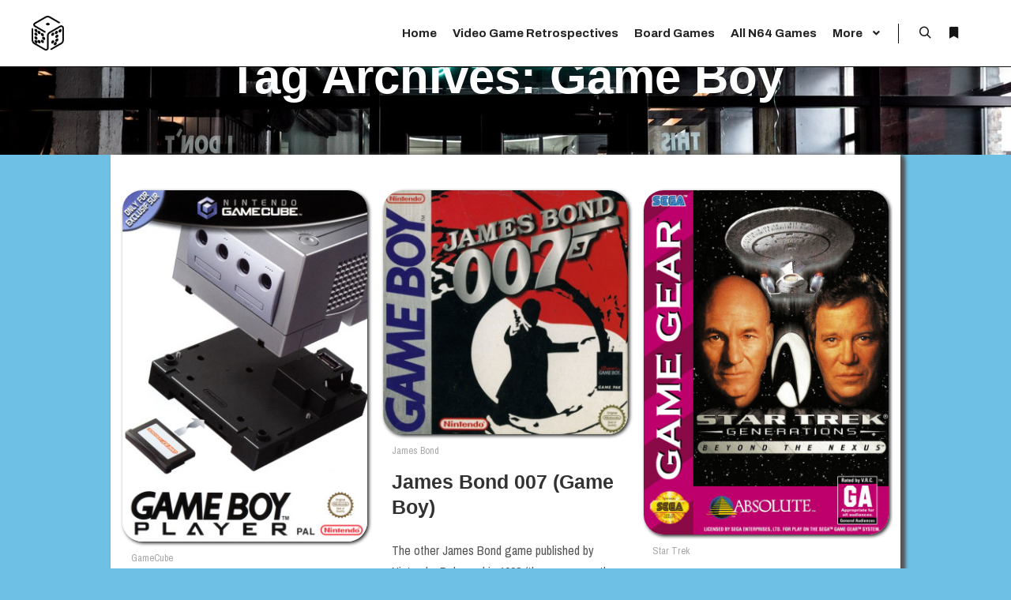

--- FILE ---
content_type: text/html; charset=UTF-8
request_url: https://djcube.co.uk/tag/game-boy/
body_size: 13942
content:
<!DOCTYPE html>
<!--[if IE 9]>    <html class="no-js lt-ie10" dir="ltr" lang="en-US" prefix="og: https://ogp.me/ns# fb: http://ogp.me/ns/fb#"> <![endif]-->
<!--[if gt IE 9]><!--> <html class="no-js" dir="ltr" lang="en-US" prefix="og: https://ogp.me/ns# fb: http://ogp.me/ns/fb#"> <!--<![endif]-->
<head>

<meta charset="UTF-8" />
<meta name="viewport" content="width=device-width,initial-scale=1" />
<meta http-equiv="X-UA-Compatible" content="IE=edge">
<link rel="profile" href="https://gmpg.org/xfn/11" />
<title>Game Boy | DJcube</title>

		<!-- All in One SEO 4.6.6 - aioseo.com -->
		<meta name="robots" content="max-image-preview:large" />
		<link rel="canonical" href="https://djcube.co.uk/tag/game-boy/" />
		<meta name="generator" content="All in One SEO (AIOSEO) 4.6.6" />
		<script type="application/ld+json" class="aioseo-schema">
			{"@context":"https:\/\/schema.org","@graph":[{"@type":"BreadcrumbList","@id":"https:\/\/djcube.co.uk\/tag\/game-boy\/#breadcrumblist","itemListElement":[{"@type":"ListItem","@id":"https:\/\/djcube.co.uk\/#listItem","position":1,"name":"Home","item":"https:\/\/djcube.co.uk\/","nextItem":"https:\/\/djcube.co.uk\/tag\/game-boy\/#listItem"},{"@type":"ListItem","@id":"https:\/\/djcube.co.uk\/tag\/game-boy\/#listItem","position":2,"name":"Game Boy","previousItem":"https:\/\/djcube.co.uk\/#listItem"}]},{"@type":"CollectionPage","@id":"https:\/\/djcube.co.uk\/tag\/game-boy\/#collectionpage","url":"https:\/\/djcube.co.uk\/tag\/game-boy\/","name":"Game Boy | DJcube","inLanguage":"en-US","isPartOf":{"@id":"https:\/\/djcube.co.uk\/#website"},"breadcrumb":{"@id":"https:\/\/djcube.co.uk\/tag\/game-boy\/#breadcrumblist"}},{"@type":"Person","@id":"https:\/\/djcube.co.uk\/#person","name":"Dean Jones","image":{"@type":"ImageObject","@id":"https:\/\/djcube.co.uk\/tag\/game-boy\/#personImage","url":"https:\/\/secure.gravatar.com\/avatar\/5863d7d596fbd266ba03ce157ceb7760?s=96&d=mm&r=g","width":96,"height":96,"caption":"Dean Jones"}},{"@type":"WebSite","@id":"https:\/\/djcube.co.uk\/#website","url":"https:\/\/djcube.co.uk\/","name":"DJcube","inLanguage":"en-US","publisher":{"@id":"https:\/\/djcube.co.uk\/#person"}}]}
		</script>
		<!-- All in One SEO -->

<link rel='dns-prefetch' href='//assets.pinterest.com' />
<link rel='dns-prefetch' href='//www.googletagmanager.com' />
<link href='https://fonts.gstatic.com' crossorigin rel='preconnect' />
<link rel="alternate" type="application/rss+xml" title="DJcube &raquo; Feed" href="https://djcube.co.uk/feed/" />
<link rel="alternate" type="application/rss+xml" title="DJcube &raquo; Comments Feed" href="https://djcube.co.uk/comments/feed/" />
<link rel="alternate" type="application/rss+xml" title="DJcube &raquo; Game Boy Tag Feed" href="https://djcube.co.uk/tag/game-boy/feed/" />
<script type="text/javascript">
/* <![CDATA[ */
window._wpemojiSettings = {"baseUrl":"https:\/\/s.w.org\/images\/core\/emoji\/15.0.3\/72x72\/","ext":".png","svgUrl":"https:\/\/s.w.org\/images\/core\/emoji\/15.0.3\/svg\/","svgExt":".svg","source":{"concatemoji":"https:\/\/djcube.co.uk\/wp-includes\/js\/wp-emoji-release.min.js?ver=6.5.7"}};
/*! This file is auto-generated */
!function(i,n){var o,s,e;function c(e){try{var t={supportTests:e,timestamp:(new Date).valueOf()};sessionStorage.setItem(o,JSON.stringify(t))}catch(e){}}function p(e,t,n){e.clearRect(0,0,e.canvas.width,e.canvas.height),e.fillText(t,0,0);var t=new Uint32Array(e.getImageData(0,0,e.canvas.width,e.canvas.height).data),r=(e.clearRect(0,0,e.canvas.width,e.canvas.height),e.fillText(n,0,0),new Uint32Array(e.getImageData(0,0,e.canvas.width,e.canvas.height).data));return t.every(function(e,t){return e===r[t]})}function u(e,t,n){switch(t){case"flag":return n(e,"\ud83c\udff3\ufe0f\u200d\u26a7\ufe0f","\ud83c\udff3\ufe0f\u200b\u26a7\ufe0f")?!1:!n(e,"\ud83c\uddfa\ud83c\uddf3","\ud83c\uddfa\u200b\ud83c\uddf3")&&!n(e,"\ud83c\udff4\udb40\udc67\udb40\udc62\udb40\udc65\udb40\udc6e\udb40\udc67\udb40\udc7f","\ud83c\udff4\u200b\udb40\udc67\u200b\udb40\udc62\u200b\udb40\udc65\u200b\udb40\udc6e\u200b\udb40\udc67\u200b\udb40\udc7f");case"emoji":return!n(e,"\ud83d\udc26\u200d\u2b1b","\ud83d\udc26\u200b\u2b1b")}return!1}function f(e,t,n){var r="undefined"!=typeof WorkerGlobalScope&&self instanceof WorkerGlobalScope?new OffscreenCanvas(300,150):i.createElement("canvas"),a=r.getContext("2d",{willReadFrequently:!0}),o=(a.textBaseline="top",a.font="600 32px Arial",{});return e.forEach(function(e){o[e]=t(a,e,n)}),o}function t(e){var t=i.createElement("script");t.src=e,t.defer=!0,i.head.appendChild(t)}"undefined"!=typeof Promise&&(o="wpEmojiSettingsSupports",s=["flag","emoji"],n.supports={everything:!0,everythingExceptFlag:!0},e=new Promise(function(e){i.addEventListener("DOMContentLoaded",e,{once:!0})}),new Promise(function(t){var n=function(){try{var e=JSON.parse(sessionStorage.getItem(o));if("object"==typeof e&&"number"==typeof e.timestamp&&(new Date).valueOf()<e.timestamp+604800&&"object"==typeof e.supportTests)return e.supportTests}catch(e){}return null}();if(!n){if("undefined"!=typeof Worker&&"undefined"!=typeof OffscreenCanvas&&"undefined"!=typeof URL&&URL.createObjectURL&&"undefined"!=typeof Blob)try{var e="postMessage("+f.toString()+"("+[JSON.stringify(s),u.toString(),p.toString()].join(",")+"));",r=new Blob([e],{type:"text/javascript"}),a=new Worker(URL.createObjectURL(r),{name:"wpTestEmojiSupports"});return void(a.onmessage=function(e){c(n=e.data),a.terminate(),t(n)})}catch(e){}c(n=f(s,u,p))}t(n)}).then(function(e){for(var t in e)n.supports[t]=e[t],n.supports.everything=n.supports.everything&&n.supports[t],"flag"!==t&&(n.supports.everythingExceptFlag=n.supports.everythingExceptFlag&&n.supports[t]);n.supports.everythingExceptFlag=n.supports.everythingExceptFlag&&!n.supports.flag,n.DOMReady=!1,n.readyCallback=function(){n.DOMReady=!0}}).then(function(){return e}).then(function(){var e;n.supports.everything||(n.readyCallback(),(e=n.source||{}).concatemoji?t(e.concatemoji):e.wpemoji&&e.twemoji&&(t(e.twemoji),t(e.wpemoji)))}))}((window,document),window._wpemojiSettings);
/* ]]> */
</script>

<style id='wp-emoji-styles-inline-css' type='text/css'>

	img.wp-smiley, img.emoji {
		display: inline !important;
		border: none !important;
		box-shadow: none !important;
		height: 1em !important;
		width: 1em !important;
		margin: 0 0.07em !important;
		vertical-align: -0.1em !important;
		background: none !important;
		padding: 0 !important;
	}
</style>
<link rel='stylesheet' id='wp-block-library-css' href='https://djcube.co.uk/wp-includes/css/dist/block-library/style.min.css?ver=6.5.7' type='text/css' media='all' />
<link rel='stylesheet' id='wpzoom-rcb-block-style-css-css' href='https://djcube.co.uk/wp-content/plugins/recipe-card-blocks-by-wpzoom/dist/blocks.style.build.css?ver=3.3.1' type='text/css' media='all' />
<link rel='stylesheet' id='wpzoom-rcb-block-icon-fonts-css-css' href='https://djcube.co.uk/wp-content/plugins/recipe-card-blocks-by-wpzoom/dist/assets/css/icon-fonts.build.css?ver=3.3.1' type='text/css' media='all' />
<style id='classic-theme-styles-inline-css' type='text/css'>
/*! This file is auto-generated */
.wp-block-button__link{color:#fff;background-color:#32373c;border-radius:9999px;box-shadow:none;text-decoration:none;padding:calc(.667em + 2px) calc(1.333em + 2px);font-size:1.125em}.wp-block-file__button{background:#32373c;color:#fff;text-decoration:none}
</style>
<style id='global-styles-inline-css' type='text/css'>
body{--wp--preset--color--black: #000000;--wp--preset--color--cyan-bluish-gray: #abb8c3;--wp--preset--color--white: #ffffff;--wp--preset--color--pale-pink: #f78da7;--wp--preset--color--vivid-red: #cf2e2e;--wp--preset--color--luminous-vivid-orange: #ff6900;--wp--preset--color--luminous-vivid-amber: #fcb900;--wp--preset--color--light-green-cyan: #7bdcb5;--wp--preset--color--vivid-green-cyan: #00d084;--wp--preset--color--pale-cyan-blue: #8ed1fc;--wp--preset--color--vivid-cyan-blue: #0693e3;--wp--preset--color--vivid-purple: #9b51e0;--wp--preset--gradient--vivid-cyan-blue-to-vivid-purple: linear-gradient(135deg,rgba(6,147,227,1) 0%,rgb(155,81,224) 100%);--wp--preset--gradient--light-green-cyan-to-vivid-green-cyan: linear-gradient(135deg,rgb(122,220,180) 0%,rgb(0,208,130) 100%);--wp--preset--gradient--luminous-vivid-amber-to-luminous-vivid-orange: linear-gradient(135deg,rgba(252,185,0,1) 0%,rgba(255,105,0,1) 100%);--wp--preset--gradient--luminous-vivid-orange-to-vivid-red: linear-gradient(135deg,rgba(255,105,0,1) 0%,rgb(207,46,46) 100%);--wp--preset--gradient--very-light-gray-to-cyan-bluish-gray: linear-gradient(135deg,rgb(238,238,238) 0%,rgb(169,184,195) 100%);--wp--preset--gradient--cool-to-warm-spectrum: linear-gradient(135deg,rgb(74,234,220) 0%,rgb(151,120,209) 20%,rgb(207,42,186) 40%,rgb(238,44,130) 60%,rgb(251,105,98) 80%,rgb(254,248,76) 100%);--wp--preset--gradient--blush-light-purple: linear-gradient(135deg,rgb(255,206,236) 0%,rgb(152,150,240) 100%);--wp--preset--gradient--blush-bordeaux: linear-gradient(135deg,rgb(254,205,165) 0%,rgb(254,45,45) 50%,rgb(107,0,62) 100%);--wp--preset--gradient--luminous-dusk: linear-gradient(135deg,rgb(255,203,112) 0%,rgb(199,81,192) 50%,rgb(65,88,208) 100%);--wp--preset--gradient--pale-ocean: linear-gradient(135deg,rgb(255,245,203) 0%,rgb(182,227,212) 50%,rgb(51,167,181) 100%);--wp--preset--gradient--electric-grass: linear-gradient(135deg,rgb(202,248,128) 0%,rgb(113,206,126) 100%);--wp--preset--gradient--midnight: linear-gradient(135deg,rgb(2,3,129) 0%,rgb(40,116,252) 100%);--wp--preset--font-size--small: 13px;--wp--preset--font-size--medium: 20px;--wp--preset--font-size--large: 36px;--wp--preset--font-size--x-large: 42px;--wp--preset--spacing--20: 0.44rem;--wp--preset--spacing--30: 0.67rem;--wp--preset--spacing--40: 1rem;--wp--preset--spacing--50: 1.5rem;--wp--preset--spacing--60: 2.25rem;--wp--preset--spacing--70: 3.38rem;--wp--preset--spacing--80: 5.06rem;--wp--preset--shadow--natural: 6px 6px 9px rgba(0, 0, 0, 0.2);--wp--preset--shadow--deep: 12px 12px 50px rgba(0, 0, 0, 0.4);--wp--preset--shadow--sharp: 6px 6px 0px rgba(0, 0, 0, 0.2);--wp--preset--shadow--outlined: 6px 6px 0px -3px rgba(255, 255, 255, 1), 6px 6px rgba(0, 0, 0, 1);--wp--preset--shadow--crisp: 6px 6px 0px rgba(0, 0, 0, 1);}:where(.is-layout-flex){gap: 0.5em;}:where(.is-layout-grid){gap: 0.5em;}body .is-layout-flex{display: flex;}body .is-layout-flex{flex-wrap: wrap;align-items: center;}body .is-layout-flex > *{margin: 0;}body .is-layout-grid{display: grid;}body .is-layout-grid > *{margin: 0;}:where(.wp-block-columns.is-layout-flex){gap: 2em;}:where(.wp-block-columns.is-layout-grid){gap: 2em;}:where(.wp-block-post-template.is-layout-flex){gap: 1.25em;}:where(.wp-block-post-template.is-layout-grid){gap: 1.25em;}.has-black-color{color: var(--wp--preset--color--black) !important;}.has-cyan-bluish-gray-color{color: var(--wp--preset--color--cyan-bluish-gray) !important;}.has-white-color{color: var(--wp--preset--color--white) !important;}.has-pale-pink-color{color: var(--wp--preset--color--pale-pink) !important;}.has-vivid-red-color{color: var(--wp--preset--color--vivid-red) !important;}.has-luminous-vivid-orange-color{color: var(--wp--preset--color--luminous-vivid-orange) !important;}.has-luminous-vivid-amber-color{color: var(--wp--preset--color--luminous-vivid-amber) !important;}.has-light-green-cyan-color{color: var(--wp--preset--color--light-green-cyan) !important;}.has-vivid-green-cyan-color{color: var(--wp--preset--color--vivid-green-cyan) !important;}.has-pale-cyan-blue-color{color: var(--wp--preset--color--pale-cyan-blue) !important;}.has-vivid-cyan-blue-color{color: var(--wp--preset--color--vivid-cyan-blue) !important;}.has-vivid-purple-color{color: var(--wp--preset--color--vivid-purple) !important;}.has-black-background-color{background-color: var(--wp--preset--color--black) !important;}.has-cyan-bluish-gray-background-color{background-color: var(--wp--preset--color--cyan-bluish-gray) !important;}.has-white-background-color{background-color: var(--wp--preset--color--white) !important;}.has-pale-pink-background-color{background-color: var(--wp--preset--color--pale-pink) !important;}.has-vivid-red-background-color{background-color: var(--wp--preset--color--vivid-red) !important;}.has-luminous-vivid-orange-background-color{background-color: var(--wp--preset--color--luminous-vivid-orange) !important;}.has-luminous-vivid-amber-background-color{background-color: var(--wp--preset--color--luminous-vivid-amber) !important;}.has-light-green-cyan-background-color{background-color: var(--wp--preset--color--light-green-cyan) !important;}.has-vivid-green-cyan-background-color{background-color: var(--wp--preset--color--vivid-green-cyan) !important;}.has-pale-cyan-blue-background-color{background-color: var(--wp--preset--color--pale-cyan-blue) !important;}.has-vivid-cyan-blue-background-color{background-color: var(--wp--preset--color--vivid-cyan-blue) !important;}.has-vivid-purple-background-color{background-color: var(--wp--preset--color--vivid-purple) !important;}.has-black-border-color{border-color: var(--wp--preset--color--black) !important;}.has-cyan-bluish-gray-border-color{border-color: var(--wp--preset--color--cyan-bluish-gray) !important;}.has-white-border-color{border-color: var(--wp--preset--color--white) !important;}.has-pale-pink-border-color{border-color: var(--wp--preset--color--pale-pink) !important;}.has-vivid-red-border-color{border-color: var(--wp--preset--color--vivid-red) !important;}.has-luminous-vivid-orange-border-color{border-color: var(--wp--preset--color--luminous-vivid-orange) !important;}.has-luminous-vivid-amber-border-color{border-color: var(--wp--preset--color--luminous-vivid-amber) !important;}.has-light-green-cyan-border-color{border-color: var(--wp--preset--color--light-green-cyan) !important;}.has-vivid-green-cyan-border-color{border-color: var(--wp--preset--color--vivid-green-cyan) !important;}.has-pale-cyan-blue-border-color{border-color: var(--wp--preset--color--pale-cyan-blue) !important;}.has-vivid-cyan-blue-border-color{border-color: var(--wp--preset--color--vivid-cyan-blue) !important;}.has-vivid-purple-border-color{border-color: var(--wp--preset--color--vivid-purple) !important;}.has-vivid-cyan-blue-to-vivid-purple-gradient-background{background: var(--wp--preset--gradient--vivid-cyan-blue-to-vivid-purple) !important;}.has-light-green-cyan-to-vivid-green-cyan-gradient-background{background: var(--wp--preset--gradient--light-green-cyan-to-vivid-green-cyan) !important;}.has-luminous-vivid-amber-to-luminous-vivid-orange-gradient-background{background: var(--wp--preset--gradient--luminous-vivid-amber-to-luminous-vivid-orange) !important;}.has-luminous-vivid-orange-to-vivid-red-gradient-background{background: var(--wp--preset--gradient--luminous-vivid-orange-to-vivid-red) !important;}.has-very-light-gray-to-cyan-bluish-gray-gradient-background{background: var(--wp--preset--gradient--very-light-gray-to-cyan-bluish-gray) !important;}.has-cool-to-warm-spectrum-gradient-background{background: var(--wp--preset--gradient--cool-to-warm-spectrum) !important;}.has-blush-light-purple-gradient-background{background: var(--wp--preset--gradient--blush-light-purple) !important;}.has-blush-bordeaux-gradient-background{background: var(--wp--preset--gradient--blush-bordeaux) !important;}.has-luminous-dusk-gradient-background{background: var(--wp--preset--gradient--luminous-dusk) !important;}.has-pale-ocean-gradient-background{background: var(--wp--preset--gradient--pale-ocean) !important;}.has-electric-grass-gradient-background{background: var(--wp--preset--gradient--electric-grass) !important;}.has-midnight-gradient-background{background: var(--wp--preset--gradient--midnight) !important;}.has-small-font-size{font-size: var(--wp--preset--font-size--small) !important;}.has-medium-font-size{font-size: var(--wp--preset--font-size--medium) !important;}.has-large-font-size{font-size: var(--wp--preset--font-size--large) !important;}.has-x-large-font-size{font-size: var(--wp--preset--font-size--x-large) !important;}
.wp-block-navigation a:where(:not(.wp-element-button)){color: inherit;}
:where(.wp-block-post-template.is-layout-flex){gap: 1.25em;}:where(.wp-block-post-template.is-layout-grid){gap: 1.25em;}
:where(.wp-block-columns.is-layout-flex){gap: 2em;}:where(.wp-block-columns.is-layout-grid){gap: 2em;}
.wp-block-pullquote{font-size: 1.5em;line-height: 1.6;}
</style>
<link rel='stylesheet' id='ye_dynamic-css' href='https://djcube.co.uk/wp-content/plugins/youtube-embed/css/main.min.css?ver=5.3.1' type='text/css' media='all' />
<link rel='stylesheet' id='fancybox-css' href='https://djcube.co.uk/wp-content/plugins/easy-fancybox/fancybox/2.2.0/jquery.fancybox.min.css?ver=6.5.7' type='text/css' media='screen' />
<link rel='stylesheet' id='searchwp-forms-css' href='https://djcube.co.uk/wp-content/plugins/searchwp-live-ajax-search/assets/styles/frontend/search-forms.css?ver=1.8.2' type='text/css' media='all' />
<link rel='stylesheet' id='tablepress-default-css' href='https://djcube.co.uk/wp-content/plugins/tablepress/css/build/default.css?ver=2.3.2' type='text/css' media='all' />
<link rel='stylesheet' id='jquery-lightgallery-css' href='https://djcube.co.uk/wp-content/themes/rife-free/js/light-gallery/css/lightgallery.min.css?ver=1.9.0' type='text/css' media='all' />
<link rel='stylesheet' id='font-awesome-css' href='https://djcube.co.uk/wp-content/plugins/elementor/assets/lib/font-awesome/css/font-awesome.min.css?ver=4.7.0' type='text/css' media='all' />
<link rel='stylesheet' id='a13-icomoon-css' href='https://djcube.co.uk/wp-content/themes/rife-free/css/icomoon.css?ver=2.4.21' type='text/css' media='all' />
<link rel='stylesheet' id='a13-main-style-css' href='https://djcube.co.uk/wp-content/themes/rife-free/style.css?ver=2.4.21' type='text/css' media='all' />
<link rel='stylesheet' id='a13-user-css-css' href='https://djcube.co.uk/wp-content/uploads/apollo13_framework_files/css/user.css?ver=2.4.21_1745404770' type='text/css' media='all' />
<link rel='stylesheet' id='font-awesome-5-all-css' href='https://djcube.co.uk/wp-content/plugins/elementor/assets/lib/font-awesome/css/all.min.css?ver=3.22.3' type='text/css' media='all' />
<link rel='stylesheet' id='font-awesome-4-shim-css' href='https://djcube.co.uk/wp-content/plugins/elementor/assets/lib/font-awesome/css/v4-shims.min.css?ver=3.22.3' type='text/css' media='all' />
<script type="text/javascript" src="https://djcube.co.uk/wp-includes/js/jquery/jquery.min.js?ver=3.7.1" id="jquery-core-js"></script>
<script type="text/javascript" src="https://djcube.co.uk/wp-includes/js/jquery/jquery-migrate.min.js?ver=3.4.1" id="jquery-migrate-js"></script>

<!-- Google tag (gtag.js) snippet added by Site Kit -->
<!-- Google Analytics snippet added by Site Kit -->
<script type="text/javascript" src="https://www.googletagmanager.com/gtag/js?id=GT-WK278CF" id="google_gtagjs-js" async></script>
<script type="text/javascript" id="google_gtagjs-js-after">
/* <![CDATA[ */
window.dataLayer = window.dataLayer || [];function gtag(){dataLayer.push(arguments);}
gtag("set","linker",{"domains":["djcube.co.uk"]});
gtag("js", new Date());
gtag("set", "developer_id.dZTNiMT", true);
gtag("config", "GT-WK278CF");
/* ]]> */
</script>
<script type="text/javascript" src="https://djcube.co.uk/wp-content/plugins/elementor/assets/lib/font-awesome/js/v4-shims.min.js?ver=3.22.3" id="font-awesome-4-shim-js"></script>
<link rel="https://api.w.org/" href="https://djcube.co.uk/wp-json/" /><link rel="alternate" type="application/json" href="https://djcube.co.uk/wp-json/wp/v2/tags/271" /><link rel="EditURI" type="application/rsd+xml" title="RSD" href="https://djcube.co.uk/xmlrpc.php?rsd" />
<meta name="generator" content="WordPress 6.5.7" />
<meta name="generator" content="Site Kit by Google 1.170.0" /><script type="text/javascript">
// <![CDATA[
(function(){
    var docElement = document.documentElement,
        className = docElement.className;
    // Change `no-js` to `js`
    var reJS = new RegExp('(^|\\s)no-js( |\\s|$)');
    //space as literal in second capturing group cause there is strange situation when \s is not catched on load when other plugins add their own classes
    className = className.replace(reJS, '$1js$2');
    docElement.className = className;
})();
// ]]>
</script><script type="text/javascript">
// <![CDATA[
WebFontConfig = {
    google: {"families":["Archivo:200,400,700,900","Archivo Black:200,400,700,900","Archivo Narrow:300,400,700,900"]},
    active: function () {
        //tell listeners that fonts are loaded
        if (window.jQuery) {
            jQuery(document.body).trigger('webfontsloaded');
        }
    }
};
(function (d) {
    var wf = d.createElement('script'), s = d.scripts[0];
    wf.src = 'https://djcube.co.uk/wp-content/themes/rife-free/js/webfontloader.min.js';
    wf.type = 'text/javascript';
    wf.async = 'true';
    s.parentNode.insertBefore(wf, s);
})(document);
// ]]>
</script>
<!-- Google AdSense meta tags added by Site Kit -->
<meta name="google-adsense-platform-account" content="ca-host-pub-2644536267352236">
<meta name="google-adsense-platform-domain" content="sitekit.withgoogle.com">
<!-- End Google AdSense meta tags added by Site Kit -->
<meta name="generator" content="Elementor 3.22.3; features: e_optimized_assets_loading, e_optimized_css_loading, additional_custom_breakpoints; settings: css_print_method-external, google_font-enabled, font_display-swap">

<script async src="https://pagead2.googlesyndication.com/pagead/js/adsbygoogle.js?client=ca-pub-1253905894133328"
     crossorigin="anonymous"></script>

<!-- Google Tag Manager snippet added by Site Kit -->
<script type="text/javascript">
/* <![CDATA[ */

			( function( w, d, s, l, i ) {
				w[l] = w[l] || [];
				w[l].push( {'gtm.start': new Date().getTime(), event: 'gtm.js'} );
				var f = d.getElementsByTagName( s )[0],
					j = d.createElement( s ), dl = l != 'dataLayer' ? '&l=' + l : '';
				j.async = true;
				j.src = 'https://www.googletagmanager.com/gtm.js?id=' + i + dl;
				f.parentNode.insertBefore( j, f );
			} )( window, document, 'script', 'dataLayer', 'GTM-TD9GGGQM' );
			
/* ]]> */
</script>

<!-- End Google Tag Manager snippet added by Site Kit -->
<link rel="icon" href="https://djcube.co.uk/wp-content/uploads/2020/07/cropped-favicon-150x150.png" sizes="32x32" />
<link rel="icon" href="https://djcube.co.uk/wp-content/uploads/2020/07/cropped-favicon.png" sizes="192x192" />
<link rel="apple-touch-icon" href="https://djcube.co.uk/wp-content/uploads/2020/07/cropped-favicon.png" />
<meta name="msapplication-TileImage" content="https://djcube.co.uk/wp-content/uploads/2020/07/cropped-favicon.png" />

<!-- START - Open Graph and Twitter Card Tags 3.3.3 -->
 <!-- Facebook Open Graph -->
  <meta property="og:locale" content="en_GB"/>
  <meta property="og:site_name" content="DJcube"/>
  <meta property="og:title" content="Game Boy"/>
  <meta property="og:url" content="https://djcube.co.uk/tag/game-boy/"/>
  <meta property="og:type" content="article"/>
  <meta property="og:description" content="Game Boy"/>
  <meta property="article:publisher" content="https://www.facebook.com/pg/DJcubecouk-110000614137394/"/>
 <!-- Google+ / Schema.org -->
 <!-- Twitter Cards -->
  <meta name="twitter:title" content="Game Boy"/>
  <meta name="twitter:url" content="https://djcube.co.uk/tag/game-boy/"/>
  <meta name="twitter:description" content="Game Boy"/>
  <meta name="twitter:card" content="summary_large_image"/>
 <!-- SEO -->
 <!-- Misc. tags -->
 <!-- is_tag -->
<!-- END - Open Graph and Twitter Card Tags 3.3.3 -->
	
</head>

<body id="top" class="archive tag tag-game-boy tag-271 fpt-template-rife-free side-menu-eff-7 header-horizontal site-layout-full posts-list elementor-default elementor-kit-17495" itemtype="https://schema.org/Blog" itemscope>
		<!-- Google Tag Manager (noscript) snippet added by Site Kit -->
		<noscript>
			<iframe src="https://www.googletagmanager.com/ns.html?id=GTM-TD9GGGQM" height="0" width="0" style="display:none;visibility:hidden"></iframe>
		</noscript>
		<!-- End Google Tag Manager (noscript) snippet added by Site Kit -->
		<div class="whole-layout">
<div id="preloader" class="flash onReady">
    <div class="preload-content">
        <div class="preloader-animation">				<div class="pace-progress"><div class="pace-progress-inner"></div ></div>
		        <div class="pace-activity"></div>
				</div>
        <a class="skip-preloader a13icon-cross" href="#"></a>
    </div>
</div>
                <div class="page-background to-move"></div>
        <header id="header" class="to-move a13-horizontal header-type-one_line a13-normal-variant header-variant-one_line full tools-icons-2 no-sticky" itemtype="https://schema.org/WPHeader" itemscope>
	<div class="head">
		<div class="logo-container" itemtype="https://schema.org/Organization" itemscope><a class="logo normal-logo image-logo" href="https://djcube.co.uk/" title="DJcube" rel="home" itemprop="url"><img fetchpriority="high" src="https://djcube.co.uk/wp-content/uploads/2020/07/dj-cube-logo.png" alt="DJcube" width="242" height="261" itemprop="logo" /></a></div>
		<nav id="access" class="navigation-bar" itemtype="https://schema.org/SiteNavigationElement" itemscope><!-- this element is need in HTML even if menu is disabled -->
							<div class="menu-container"><ul id="menu-main-menu" class="top-menu with-effect menu--ferdinand opener-icons-on"><li id="menu-item-17476" class="menu-item menu-item-type-post_type menu-item-object-page menu-item-home menu-item-17476 normal-menu"><a href="https://djcube.co.uk/"><span><em>Home</em></span></a></li>
<li id="menu-item-68481" class="menu-item menu-item-type-post_type menu-item-object-page menu-item-68481 normal-menu"><a href="https://djcube.co.uk/video-game-retrospectives/"><span><em>Video Game Retrospectives</em></span></a></li>
<li id="menu-item-50426" class="menu-item menu-item-type-post_type menu-item-object-page menu-item-50426 normal-menu"><a href="https://djcube.co.uk/board-games/"><span><em>Board Games</em></span></a></li>
<li id="menu-item-68482" class="menu-item menu-item-type-post_type menu-item-object-page menu-item-68482 normal-menu"><a href="https://djcube.co.uk/history-of-nintendo-64-games/"><span><em>All N64 Games</em></span></a></li>
<li id="menu-item-17499" class="menu-item menu-item-type-custom menu-item-object-custom menu-item-has-children menu-parent-item menu-item-17499 normal-menu"><a href="https://djcube.co.uk/site-map/"><span><em>More</em></span></a><i tabindex="0" class="fa sub-mark fa-angle-down"></i>
<ul class="sub-menu">
	<li id="menu-item-17500" class="menu-item menu-item-type-post_type menu-item-object-page menu-item-17500"><a href="https://djcube.co.uk/n64-magazine-game-directory/"><span>N64 Magazine Game Directory</span></a></li>
	<li id="menu-item-26336" class="menu-item menu-item-type-post_type menu-item-object-page menu-item-26336"><a href="https://djcube.co.uk/ngc-magazine-game-directory/"><span>NGC Magazine Game Directory</span></a></li>
	<li id="menu-item-56525" class="menu-item menu-item-type-post_type menu-item-object-page menu-item-56525"><a href="https://djcube.co.uk/all-burnout-games/"><span>All Burnout Games</span></a></li>
	<li id="menu-item-35488" class="menu-item menu-item-type-post_type menu-item-object-page menu-item-35488"><a href="https://djcube.co.uk/n64-pc-port-directory/"><span>N64 PC Port Directory</span></a></li>
	<li id="menu-item-20838" class="menu-item menu-item-type-taxonomy menu-item-object-category menu-item-20838"><a href="https://djcube.co.uk/category/video-games/"><span>More Video Games</span></a></li>
	<li id="menu-item-20839" class="menu-item menu-item-type-taxonomy menu-item-object-category menu-item-20839"><a href="https://djcube.co.uk/category/recipes/"><span>Recipes</span></a></li>
</ul>
</li>
</ul></div>					</nav>
		<!-- #access -->
		<div id="header-tools" class=" icons-2"><button id="search-button" class="a13icon-search tool" title="Search"><span class="screen-reader-text">Search</span></button><button id="side-menu-switch" class="fa fa-bookmark tool" title="More info"><span class="screen-reader-text">More info</span></button><button id="mobile-menu-opener" class="a13icon-menu tool" title="Main menu"><span class="screen-reader-text">Main menu</span></button></div>			</div>
	<div class="search-container"><div class="search"><span class="a13icon-search"></span>
                <form class="search-form" role="search" method="get" action="https://djcube.co.uk/" >
                    <fieldset class="semantic">
                        <input placeholder="Search &hellip;" type="search" name="s" id="s1" data-swplive="true" value="" />
                        <input type="submit" id="searchsubmit1" title="Search" value="Search" />
                        
                        
                    </fieldset>
                </form><span class="a13icon-cross close"></span></div><div id="search-results-header"></div></div></header>
    <div id="mid" class="to-move layout-full_padding layout-no-edge layout-padding layout-fluid no-sidebars"><header class="title-bar a13-parallax outside title_bar_variant_centered title_bar_width_full has-effect" data-a13-parallax-type="bt" data-a13-parallax-speed="1"><div class="overlay-color"><div class="in"><div class="titles"><h1 class="page-title entry-title" itemprop="headline">Tag Archives: <span>Game Boy</span></h1></div></div></div></header>

		<article id="content" class="clearfix">
			<div class="content-limiter">
				<div id="col-mask">
					<div class="content-box lazy-load-on">
						<div class="bricks-frame posts-bricks posts-bricks-1  posts_vertical_padding posts-columns-3"><div class="posts-grid-container" data-lazy-load="1" data-lazy-load-mode="auto" data-margin="10"><div class="grid-master"></div><div id="post-55841" class="archive-item w1 post-55841 post type-post status-publish format-standard has-post-thumbnail category-gamecube tag-game-boy tag-game-boy-advance tag-gamecube tag-hardware" data-category-1361="1" itemtype="https://schema.org/CreativeWork" itemscope><div class="item-image post-media"><a href="https://djcube.co.uk/game-boy-player/"><img width="320" src="https://djcube.co.uk/wp-content/uploads/apollo13_images/gameboyplayer-box-l-7mp8uqfh9lqo5qvb5jlhj1qj97gx2wr6w6.jpg" class="attachment-320x0x1xx90 size-320x0x1xx90 wp-post-image" alt="" itemprop="image" decoding="async" /></a></div>
<div class="formatter">
    <div class="real-content hentry">

        <div class="post-meta"><div class="post-meta-categories"><a href="https://djcube.co.uk/category/gamecube/" rel="category tag">GameCube</a></div></div><h2 class="post-title entry-title" itemprop="headline"><a href="https://djcube.co.uk/game-boy-player/" itemprop="url">Game Boy Player</a></h2>
        <div class="entry-summary" itemprop="text">
        <p>This Nintendo GameCube accessory plays Game Boy software on your TV. The Game Boy Player was an accessory released for the GameCube that allowed it&hellip;</p>
<p> <a class="more-link" href="https://djcube.co.uk/game-boy-player/">Read more</a></p>
        </div>

        <div class="clear"></div>

        <p class="under_content_tags"><a href="https://djcube.co.uk/tag/game-boy/" rel="tag">Game Boy</a> <a href="https://djcube.co.uk/tag/game-boy-advance/" rel="tag">game boy advance</a> <a href="https://djcube.co.uk/tag/gamecube/" rel="tag">gamecube</a> <a href="https://djcube.co.uk/tag/hardware/" rel="tag">hardware</a></p>        
    </div>
</div></div><div id="post-16133" class="archive-item w1 post-16133 post type-post status-publish format-standard has-post-thumbnail category-james-bond tag-174 tag-game-boy tag-generic-bond tag-unique-adventure" data-category-543="1" itemtype="https://schema.org/CreativeWork" itemscope><div class="item-image post-media"><a href="https://djcube.co.uk/james-bond-007-game-boy/"><img width="320" src="https://djcube.co.uk/wp-content/uploads/apollo13_images/jbgb-box-l-7f6ocobgp1cdrgh7oyhptkqeo147bxvfg6.jpg" class="attachment-320x0x1xx90 size-320x0x1xx90 wp-post-image" alt="" itemprop="image" decoding="async" /></a></div>
<div class="formatter">
    <div class="real-content hentry">

        <div class="post-meta"><div class="post-meta-categories"><a href="https://djcube.co.uk/category/james-bond/" rel="category tag">James Bond</a></div></div><h2 class="post-title entry-title" itemprop="headline"><a href="https://djcube.co.uk/james-bond-007-game-boy/" itemprop="url">James Bond 007 (Game Boy)</a></h2>
        <div class="entry-summary" itemprop="text">
        <p>The other James Bond game published by Nintendo. Released in 1998 (the same year the Game Boy Color came out), this quietly drifted by and&hellip;</p>
<p> <a class="more-link" href="https://djcube.co.uk/james-bond-007-game-boy/">Read more</a></p>
        </div>

        <div class="clear"></div>

        <p class="under_content_tags"><a href="https://djcube.co.uk/tag/1998/" rel="tag">1998</a> <a href="https://djcube.co.uk/tag/game-boy/" rel="tag">Game Boy</a> <a href="https://djcube.co.uk/tag/generic-bond/" rel="tag">Generic Bond</a> <a href="https://djcube.co.uk/tag/unique-adventure/" rel="tag">Unique Adventure</a></p>        
    </div>
</div></div><div id="post-4763" class="archive-item w1 post-4763 post type-post status-publish format-standard has-post-thumbnail category-star-trek tag-168 tag-game-boy tag-game-gear tag-ground-combat tag-space-combat tag-tng" data-category-235="1" itemtype="https://schema.org/CreativeWork" itemscope><div class="item-image post-media"><a href="https://djcube.co.uk/star-trek-generations-beyond-the-nexus/"><img width="320" src="https://djcube.co.uk/wp-content/uploads/apollo13_images/beyondnexus-7mb3is3xaecg21vy5w25ufyp6uzxwsnq5e.jpg" class="attachment-320x0x1xx90 size-320x0x1xx90 wp-post-image" alt="" itemprop="image" decoding="async" /></a></div>
<div class="formatter">
    <div class="real-content hentry">

        <div class="post-meta"><div class="post-meta-categories"><a href="https://djcube.co.uk/category/star-trek/" rel="category tag">Star Trek</a></div></div><h2 class="post-title entry-title" itemprop="headline"><a href="https://djcube.co.uk/star-trek-generations-beyond-the-nexus/" itemprop="url">Star Trek Generations: Beyond the Nexus</a></h2>
        <div class="entry-summary" itemprop="text">
        <p>A game loosely based on Star Trek Generations. It uses the Advanced Holodeck Tutorial as a basis and adds more modes (although more minigames) to&hellip;</p>
<p> <a class="more-link" href="https://djcube.co.uk/star-trek-generations-beyond-the-nexus/">Read more</a></p>
        </div>

        <div class="clear"></div>

        <p class="under_content_tags"><a href="https://djcube.co.uk/tag/1994/" rel="tag">1994</a> <a href="https://djcube.co.uk/tag/game-boy/" rel="tag">Game Boy</a> <a href="https://djcube.co.uk/tag/game-gear/" rel="tag">game gear</a> <a href="https://djcube.co.uk/tag/ground-combat/" rel="tag">ground combat</a> <a href="https://djcube.co.uk/tag/space-combat/" rel="tag">space combat</a> <a href="https://djcube.co.uk/tag/tng/" rel="tag">TNG</a></p>        
    </div>
</div></div><div id="post-4736" class="archive-item w1 post-4736 post type-post status-publish format-standard has-post-thumbnail category-star-trek tag-167 tag-game-boy tag-space-combat tag-tng" data-category-235="1" itemtype="https://schema.org/CreativeWork" itemscope><div class="item-image post-media"><a href="https://djcube.co.uk/star-trek-the-next-generation-game-boy/"><img width="320" src="https://djcube.co.uk/wp-content/uploads/apollo13_images/tnggba-7mb3ail1g322twuc17ou1xx240yevv18pm.jpg" class="attachment-320x0x1xx90 size-320x0x1xx90 wp-post-image" alt="" itemprop="image" decoding="async" /></a></div>
<div class="formatter">
    <div class="real-content hentry">

        <div class="post-meta"><div class="post-meta-categories"><a href="https://djcube.co.uk/category/star-trek/" rel="category tag">Star Trek</a></div></div><h2 class="post-title entry-title" itemprop="headline"><a href="https://djcube.co.uk/star-trek-the-next-generation-game-boy/" itemprop="url">Star Trek: The Next Generation (Game Boy)</a></h2>
        <div class="entry-summary" itemprop="text">
        <p>While it&#8217;s quite often the case that the Game Boy got completely different versions of the games than the NES (25th Anniversary being one example),&hellip;</p>
<p> <a class="more-link" href="https://djcube.co.uk/star-trek-the-next-generation-game-boy/">Read more</a></p>
        </div>

        <div class="clear"></div>

        <p class="under_content_tags"><a href="https://djcube.co.uk/tag/1993/" rel="tag">1993</a> <a href="https://djcube.co.uk/tag/game-boy/" rel="tag">Game Boy</a> <a href="https://djcube.co.uk/tag/space-combat/" rel="tag">space combat</a> <a href="https://djcube.co.uk/tag/tng/" rel="tag">TNG</a></p>        
    </div>
</div></div><div id="post-4634" class="archive-item w1 post-4634 post type-post status-publish format-standard has-post-thumbnail category-star-trek tag-166 tag-game-boy tag-ground-combat tag-shooter tag-side-scroller tag-space-combat tag-ultra" data-category-235="1" itemtype="https://schema.org/CreativeWork" itemscope><div class="item-image post-media"><a href="https://djcube.co.uk/star-trek-25th-anniversary-game-boy/"><img width="320" src="https://djcube.co.uk/wp-content/uploads/apollo13_images/25thgb-7mb30cdofpcu4gk3mnym1xiwrwn3ka98ii.jpg" class="attachment-320x0x1xx90 size-320x0x1xx90 wp-post-image" alt="" itemprop="image" decoding="async" /></a></div>
<div class="formatter">
    <div class="real-content hentry">

        <div class="post-meta"><div class="post-meta-categories"><a href="https://djcube.co.uk/category/star-trek/" rel="category tag">Star Trek</a></div></div><h2 class="post-title entry-title" itemprop="headline"><a href="https://djcube.co.uk/star-trek-25th-anniversary-game-boy/" itemprop="url">Star Trek 25th Anniversary (Game Boy)</a></h2>
        <div class="entry-summary" itemprop="text">
        <p>Another game for the 25th Anniversary, and another one with its own story with its own version of the episode &#8220;The Doomsday Machine&#8221;. The Doomsday&hellip;</p>
<p> <a class="more-link" href="https://djcube.co.uk/star-trek-25th-anniversary-game-boy/">Read more</a></p>
        </div>

        <div class="clear"></div>

        <p class="under_content_tags"><a href="https://djcube.co.uk/tag/1992/" rel="tag">1992</a> <a href="https://djcube.co.uk/tag/game-boy/" rel="tag">Game Boy</a> <a href="https://djcube.co.uk/tag/ground-combat/" rel="tag">ground combat</a> <a href="https://djcube.co.uk/tag/shooter/" rel="tag">shooter</a> <a href="https://djcube.co.uk/tag/side-scroller/" rel="tag">side scroller</a> <a href="https://djcube.co.uk/tag/space-combat/" rel="tag">space combat</a> <a href="https://djcube.co.uk/tag/ultra/" rel="tag">Ultra</a></p>        
    </div>
</div></div></div></div>						<div class="clear"></div>

								<span class="result-count">
	5/5</span>
		
					</div>
									</div>
			</div>
		</article>

			</div><!-- #mid -->

<footer id="footer" class="to-move narrow classic" itemtype="https://schema.org/WPFooter" itemscope><div class="foot-widgets five-col dark-sidebar"><div class="foot-content clearfix"><div id="categories-11" class="widget widget_categories"><h3 class="title"><span>Categories</span></h3>
			<ul>
					<li class="cat-item cat-item-3"><a href="https://djcube.co.uk/category/board-games/">Board Games</a> (148)
</li>
	<li class="cat-item cat-item-1746"><a href="https://djcube.co.uk/category/events/">Events</a> (6)
</li>
	<li class="cat-item cat-item-1361"><a href="https://djcube.co.uk/category/gamecube/">GameCube</a> (527)
</li>
	<li class="cat-item cat-item-1747"><a href="https://djcube.co.uk/category/hardware-tech/">Hardware &amp; Tech</a> (1)
</li>
	<li class="cat-item cat-item-543"><a href="https://djcube.co.uk/category/james-bond/">James Bond</a> (140)
</li>
	<li class="cat-item cat-item-1745"><a href="https://djcube.co.uk/category/music/">Music</a> (2)
</li>
	<li class="cat-item cat-item-734"><a href="https://djcube.co.uk/category/n64/">N64</a> (432)
</li>
	<li class="cat-item cat-item-1743"><a href="https://djcube.co.uk/category/other/">Other</a> (166)
</li>
	<li class="cat-item cat-item-4"><a href="https://djcube.co.uk/category/recipes/">Recipes</a> (8)
</li>
	<li class="cat-item cat-item-159"><a href="https://djcube.co.uk/category/sonic-the-hedgehog/">Sonic the Hedgehog</a> (286)
</li>
	<li class="cat-item cat-item-235"><a href="https://djcube.co.uk/category/star-trek/">Star Trek</a> (261)
</li>
	<li class="cat-item cat-item-2455"><a href="https://djcube.co.uk/category/stargate/">Stargate</a> (48)
</li>
	<li class="cat-item cat-item-1744"><a href="https://djcube.co.uk/category/tv-film/">TV &amp; Film</a> (6)
</li>
	<li class="cat-item cat-item-1"><a href="https://djcube.co.uk/category/uncategorized/">Uncategorized</a> (5)
</li>
	<li class="cat-item cat-item-2"><a href="https://djcube.co.uk/category/video-games/">Video Games</a> (245)
</li>
	<li class="cat-item cat-item-1718"><a href="https://djcube.co.uk/category/virtual-boy/">Virtual Boy</a> (24)
</li>
			</ul>

			</div><div id="recent-posts-11" class="widget widget_recent_posts widget_about_posts"><h3 class="title"><span>Recent Posts</span></h3><div class="item"><a class="post-title" href="https://djcube.co.uk/stargate-sg-1-deadman-switch/" title="Stargate SG-1: Deadman Switch">Stargate SG-1: Deadman Switch</a><time class="entry-date published updated" datetime="2026-01-21T16:43:26+00:00" itemprop="datePublished">January 21, 2026</time> </div><div class="item"><a class="post-title" href="https://djcube.co.uk/conan/" title="Conan">Conan</a><time class="entry-date published updated" datetime="2026-01-21T09:50:15+00:00" itemprop="datePublished">January 21, 2026</time> </div><div class="item"><a class="post-title" href="https://djcube.co.uk/stargate-sg-1-point-of-view/" title="Stargate SG-1: Point of View">Stargate SG-1: Point of View</a><time class="entry-date published updated" datetime="2026-01-20T16:24:21+00:00" itemprop="datePublished">January 20, 2026</time> </div></div></div>
                </div>			<div class="foot-items">
				<div class="foot-content clearfix">
	                <div class="f-links"><div class="socials icons-only white color_hover"><a target="_blank" title="Instagram" href="#" class="a13_soc-instagram fa fa-instagram" rel="noopener"></a><a target="_blank" title="Dribbble" href="#" class="a13_soc-dribbble fa fa-dribbble" rel="noopener"></a><a target="_blank" title="Twitter" href="#" class="a13_soc-twitter fa fa-twitter" rel="noopener"></a><a target="_blank" title="Whatsapp" href="#" class="a13_soc-whatsapp fa fa-whatsapp" rel="noopener"></a></div></div><div class="foot-text"><a href="http://apollo13themes.com/rife">Rife</a> Wordpress Theme &hearts; Proudly built by <a href="http://apollo13themes.com/">Apollo13</a></div>				</div>
			</div>
		</footer>		<nav id="side-menu" class="side-widget-menu light-sidebar at-right">
			<div class="scroll-wrap">
				<div id="a13-social-icons-3" class="widget widget_a13_social_icons"><div class="socials icons-only color black_hover"><a target="_blank" title="Instagram" href="#" class="a13_soc-instagram fa fa-instagram" rel="noopener"></a><a target="_blank" title="Dribbble" href="#" class="a13_soc-dribbble fa fa-dribbble" rel="noopener"></a><a target="_blank" title="Twitter" href="#" class="a13_soc-twitter fa fa-twitter" rel="noopener"></a><a target="_blank" title="Whatsapp" href="#" class="a13_soc-whatsapp fa fa-whatsapp" rel="noopener"></a></div></div><div id="recent-posts-5" class="widget widget_recent_posts widget_about_posts"><h3 class="title"><span>Recent Posts</span></h3><div class="item"><a class="post-title" href="https://djcube.co.uk/stargate-sg-1-deadman-switch/" title="Stargate SG-1: Deadman Switch">Stargate SG-1: Deadman Switch</a><time class="entry-date published updated" datetime="2026-01-21T16:43:26+00:00" itemprop="datePublished">January 21, 2026</time> </div><div class="item"><a class="post-title" href="https://djcube.co.uk/conan/" title="Conan">Conan</a><time class="entry-date published updated" datetime="2026-01-21T09:50:15+00:00" itemprop="datePublished">January 21, 2026</time> </div><div class="item"><a class="post-title" href="https://djcube.co.uk/stargate-sg-1-point-of-view/" title="Stargate SG-1: Point of View">Stargate SG-1: Point of View</a><time class="entry-date published updated" datetime="2026-01-20T16:24:21+00:00" itemprop="datePublished">January 20, 2026</time> </div></div><div id="categories-5" class="widget widget_categories"><h3 class="title"><span>Categories</span></h3>
			<ul>
					<li class="cat-item cat-item-3"><a href="https://djcube.co.uk/category/board-games/">Board Games</a>
</li>
	<li class="cat-item cat-item-1746"><a href="https://djcube.co.uk/category/events/">Events</a>
</li>
	<li class="cat-item cat-item-1361"><a href="https://djcube.co.uk/category/gamecube/">GameCube</a>
</li>
	<li class="cat-item cat-item-1747"><a href="https://djcube.co.uk/category/hardware-tech/">Hardware &amp; Tech</a>
</li>
	<li class="cat-item cat-item-543"><a href="https://djcube.co.uk/category/james-bond/">James Bond</a>
</li>
	<li class="cat-item cat-item-1745"><a href="https://djcube.co.uk/category/music/">Music</a>
</li>
	<li class="cat-item cat-item-734"><a href="https://djcube.co.uk/category/n64/">N64</a>
</li>
	<li class="cat-item cat-item-1743"><a href="https://djcube.co.uk/category/other/">Other</a>
</li>
	<li class="cat-item cat-item-4"><a href="https://djcube.co.uk/category/recipes/">Recipes</a>
</li>
	<li class="cat-item cat-item-159"><a href="https://djcube.co.uk/category/sonic-the-hedgehog/">Sonic the Hedgehog</a>
</li>
	<li class="cat-item cat-item-235"><a href="https://djcube.co.uk/category/star-trek/">Star Trek</a>
</li>
	<li class="cat-item cat-item-2455"><a href="https://djcube.co.uk/category/stargate/">Stargate</a>
</li>
	<li class="cat-item cat-item-1744"><a href="https://djcube.co.uk/category/tv-film/">TV &amp; Film</a>
</li>
	<li class="cat-item cat-item-1"><a href="https://djcube.co.uk/category/uncategorized/">Uncategorized</a>
</li>
	<li class="cat-item cat-item-2"><a href="https://djcube.co.uk/category/video-games/">Video Games</a>
</li>
	<li class="cat-item cat-item-1718"><a href="https://djcube.co.uk/category/virtual-boy/">Virtual Boy</a>
</li>
			</ul>

			</div><div id="meta-5" class="widget widget_meta"><h3 class="title"><span>Meta</span></h3>
		<ul>
						<li><a href="https://djcube.co.uk/wp-login.php">Log in</a></li>
			<li><a href="https://djcube.co.uk/feed/">Entries feed</a></li>
			<li><a href="https://djcube.co.uk/comments/feed/">Comments feed</a></li>

			<li><a href="https://wordpress.org/">WordPress.org</a></li>
		</ul>

		</div>			</div>
			<span class="a13icon-cross close-sidebar"></span>
		</nav>
				<a href="#top" id="to-top" class="to-top fa fa-angle-up"></a>
		<div id="content-overlay" class="to-move"></div>
		
	</div><!-- .whole-layout -->
        <script>
            var _SEARCHWP_LIVE_AJAX_SEARCH_BLOCKS = true;
            var _SEARCHWP_LIVE_AJAX_SEARCH_ENGINE = 'default';
            var _SEARCHWP_LIVE_AJAX_SEARCH_CONFIG = 'default';
        </script>
        <style id='a13-posts-grid-1-inline-css' type='text/css'>
.posts-bricks-1{max-width:980px}.posts-bricks-1 .posts-grid-container{margin-right:-10px}.rtl .posts-bricks-1 .posts-grid-container{margin-right:0;margin-left:-10px}.posts-bricks-1 .layout-fitRows .archive-item,.posts-bricks-1 .layout-masonry .archive-item{margin-bottom:10px}.posts-bricks-1.posts-columns-4 .archive-item,.posts-bricks-1.posts-columns-4 .grid-master{width:calc(25% - 10px)}.posts-bricks-1.posts-columns-4 .archive-item.w2{width:calc(50% - 10px)}.posts-bricks-1.posts-columns-4 .archive-item.w3{width:calc(75% - 10px)}.posts-bricks-1.posts-columns-3 .archive-item,.posts-bricks-1.posts-columns-3 .grid-master{width:calc(33.3333333% - 10px)}.posts-bricks-1.posts-columns-3 .archive-item.w2{width:calc(66.6666666% - 10px)}.posts-bricks-1.posts-columns-2 .archive-item,.posts-bricks-1.posts-columns-2 .grid-master{width:calc(50% - 10px)}.posts-bricks-1.posts-columns-1 .grid-master,.posts-bricks-1.posts-columns-1 .archive-item,.posts-bricks-1.posts-columns-2 .archive-item.w2,.posts-bricks-1.posts-columns-2 .archive-item.w3,.posts-bricks-1.posts-columns-2 .archive-item.w4,.posts-bricks-1.posts-columns-3 .archive-item.w3,.posts-bricks-1.posts-columns-3 .archive-item.w4,.posts-bricks-1.posts-columns-4 .archive-item.w4{width:calc(100% - 10px)}@media only screen and (max-width:1600px){.header-vertical .with-sidebar .posts-bricks-1.posts-columns-4 .archive-item,.header-vertical .with-sidebar .posts-bricks-1.posts-columns-4 .grid-master{width:calc(33.3333333% - 10px)}.header-vertical .with-sidebar .posts-bricks-1.posts-columns-4 .archive-item.w2{width:calc(66.6666666% - 10px)}.header-vertical .with-sidebar .posts-bricks-1.posts-columns-4 .archive-item.w3{width:calc(100% - 10px)}}@media only screen and (max-width:1279px){.posts-bricks-1.posts-columns-4 .archive-item,.posts-bricks-1.posts-columns-4 .grid-master{width:calc(33.3333333% - 10px)}.posts-bricks-1.posts-columns-4 .archive-item.w2{width:calc(66.6666666% - 10px)}.posts-bricks-1.posts-columns-4 .archive-item.w3{width:calc(100% - 10px)}.header-vertical .layout-fluid.with-sidebar .posts-bricks-1.posts-columns-4 .grid-master,.header-vertical .layout-fluid.with-sidebar .posts-bricks-1.posts-columns-4 .archive-item,.header-vertical .layout-fluid.with-sidebar .posts-bricks-1.posts-columns-4 .archive-item.w2,.header-vertical .layout-fluid.with-sidebar .posts-bricks-1.posts-columns-3 .grid-master,.header-vertical .layout-fluid.with-sidebar .posts-bricks-1.posts-columns-3 .archive-item{width:calc(50% - 10px)}.header-vertical .layout-fluid.with-sidebar .posts-columns-4 .archive-item.w3,.header-vertical .layout-fluid.with-sidebar .posts-columns-3 .archive-item.w2{width:calc(100% - 10px)}.header-vertical .with-sidebar .posts-bricks-1.posts-columns-4 .grid-master,.header-vertical .with-sidebar .posts-bricks-1.posts-columns-4 .archive-item,.header-vertical .with-sidebar .posts-bricks-1.posts-columns-4 .archive-item.w2,.header-vertical .with-sidebar .posts-bricks-1.posts-columns-3 .grid-master,.header-vertical .with-sidebar .posts-bricks-1.posts-columns-3 .archive-item{width:calc(50% - 10px)}.header-vertical .with-sidebar .posts-bricks-1.posts-columns-4 .archive-item.w3,.header-vertical .with-sidebar .posts-bricks-1.posts-columns-3 .archive-item.w2{width:calc(100% - 10px)}}@media only screen and (max-width:800px){#mid .posts-bricks-1.posts-columns-4 .archive-item,#mid .posts-bricks-1.posts-columns-4 .grid-master,#mid .posts-bricks-1.posts-columns-4 .archive-item.w2,#mid .posts-bricks-1.posts-columns-3 .archive-item,#mid .posts-bricks-1.posts-columns-3 .grid-master{width:calc(50% - 10px)}#mid .posts-bricks-1.posts-columns-4 .archive-item.w3,#mid .posts-bricks-1.posts-columns-3 .archive-item.w2{width:calc(100% - 10px)}}@media only screen and (max-width:480px){.posts-bricks-1 .posts-grid-container{margin-right:0}.rtl .posts-bricks-1 .posts-grid-container{margin-left:0}#mid .posts-bricks-1.posts-columns-4 .grid-master,#mid .posts-bricks-1.posts-columns-4 .archive-item,#mid .posts-bricks-1.posts-columns-4 .archive-item.w2,#mid .posts-bricks-1.posts-columns-4 .archive-item.w3,#mid .posts-bricks-1.posts-columns-4 .archive-item.w4,#mid .posts-bricks-1.posts-columns-3 .grid-master,#mid .posts-bricks-1.posts-columns-3 .archive-item,#mid .posts-bricks-1.posts-columns-3 .archive-item.w2,#mid .posts-bricks-1.posts-columns-3 .archive-item.w3,#mid .posts-bricks-1.posts-columns-2 .grid-master,#mid .posts-bricks-1.posts-columns-2 .archive-item,#mid .posts-bricks-1.posts-columns-2 .archive-item.w2,#mid .posts-bricks-1.posts-columns-1 .grid-master,#mid .posts-bricks-1.posts-columns-1 .archive-item{width:100%}}.posts-list .layout-full.with-sidebar .content-box,.posts-list .layout-full_fixed.with-sidebar .content-box,.posts-list .layout-full_padding.with-sidebar .content-box{margin-left:10px;width:calc(75% - 10px)}.posts-list .layout-full.right-sidebar .content-box,.posts-list .layout-full_fixed.right-sidebar .content-box,.posts-list .layout-full_padding.right-sidebar .content-box{margin-left:0;margin-right:10px}@media only screen and (min-width:1560px){.posts-list .layout-full.with-sidebar .content-box{width:calc(100% - 320px - 10px)}}@media only screen and (min-width:1640px){.posts-list .layout-full_padding.with-sidebar .content-box{width:calc(100% - 320px - 10px)}}@media only screen and (max-width:1400px) and (min-width:1025px){.posts-list .layout-full_padding.with-sidebar .content-box{width:calc(70% - 10px)}}@media only screen and (max-width:1320px) and (min-width:1025px){.posts-list .layout-full.with-sidebar .content-box{width:calc(70% - 10px)}}@media only screen and (max-width:1024px){.posts-list .layout-full.with-sidebar .content-box,.posts-list .layout-full_fixed.with-sidebar .content-box,.posts-list .layout-full_padding.with-sidebar .content-box{width:calc(70% - 10px)}}@media only screen and (max-width:768px){.posts-list .layout-full.with-sidebar .content-box,.posts-list .layout-full_fixed.with-sidebar .content-box,.posts-list .layout-full_padding.with-sidebar .content-box{width:auto;margin-left:0;margin-right:0}}
</style>
<script type="text/javascript" id="apollo13framework-plugins-js-extra">
/* <![CDATA[ */
var ApolloParams = {"ajaxurl":"https:\/\/djcube.co.uk\/wp-admin\/admin-ajax.php","site_url":"https:\/\/djcube.co.uk\/","defimgurl":"https:\/\/djcube.co.uk\/wp-content\/themes\/rife-free\/images\/holders\/photo.png","options_name":"apollo13_option_rife","load_more":"Load more","loading_items":"Loading next items","anchors_in_bar":"","scroll_to_anchor":"1","writing_effect_mobile":"","writing_effect_speed":"10","hide_content_under_header":"content","default_header_variant":"normal","header_sticky_top_bar":"","header_color_variants":"on","show_header_at":"","header_normal_social_colors":"color|black_hover|color|color_hover","header_light_social_colors":"semi-transparent|color_hover|color|color_hover","header_dark_social_colors":"semi-transparent|color_hover|color|color_hover","header_sticky_social_colors":"semi-transparent|color_hover|color|color_hover","close_mobile_menu_on_click":"1","menu_overlay_on_click":"","allow_mobile_menu":"1","submenu_opener":"fa-angle-down","submenu_closer":"fa-angle-up","submenu_third_lvl_opener":"fa-angle-right","submenu_third_lvl_closer":"fa-angle-left","posts_layout_mode":"fitRows","products_brick_margin":"0","products_layout_mode":"packery","albums_list_layout_mode":"packery","album_bricks_thumb_video":"","works_list_layout_mode":"packery","work_bricks_thumb_video":"","people_list_layout_mode":"fitRows","lg_lightbox_share":"1","lg_lightbox_controls":"1","lg_lightbox_download":"","lg_lightbox_counter":"1","lg_lightbox_thumbnail":"1","lg_lightbox_show_thumbs":"","lg_lightbox_autoplay":"1","lg_lightbox_autoplay_open":"","lg_lightbox_progressbar":"1","lg_lightbox_full_screen":"1","lg_lightbox_zoom":"1","lg_lightbox_mode":"lg-slide","lg_lightbox_speed":"600","lg_lightbox_preload":"1","lg_lightbox_hide_delay":"2000","lg_lightbox_autoplay_pause":"5000","lightbox_single_post":""};
/* ]]> */
</script>
<script type="text/javascript" src="https://djcube.co.uk/wp-content/themes/rife-free/js/helpers.min.js?ver=2.4.21" id="apollo13framework-plugins-js"></script>
<script type="text/javascript" src="https://djcube.co.uk/wp-content/themes/rife-free/js/jquery.fitvids.min.js?ver=1.1" id="jquery-fitvids-js"></script>
<script type="text/javascript" src="https://djcube.co.uk/wp-content/themes/rife-free/js/jquery.fittext.min.js?ver=1.2" id="jquery-fittext-js"></script>
<script type="text/javascript" src="https://djcube.co.uk/wp-content/themes/rife-free/js/jquery.slides.min.js?ver=3.0.4" id="jquery-slides-js"></script>
<script type="text/javascript" src="https://djcube.co.uk/wp-content/themes/rife-free/js/jquery.sticky-kit.min.js?ver=1.1.2" id="jquery-sticky-kit-js"></script>
<script type="text/javascript" src="https://djcube.co.uk/wp-content/themes/rife-free/js/jquery.mousewheel.min.js?ver=3.1.13" id="jquery-mousewheel-js"></script>
<script type="text/javascript" src="https://djcube.co.uk/wp-content/themes/rife-free/js/typed.min.js?ver=1.1.4" id="jquery-typed-js"></script>
<script type="text/javascript" src="https://djcube.co.uk/wp-content/themes/rife-free/js/isotope.pkgd.min.js?ver=3.0.6" id="apollo13framework-isotope-js"></script>
<script type="text/javascript" src="https://djcube.co.uk/wp-content/themes/rife-free/js/light-gallery/js/lightgallery-all.min.js?ver=1.9.0" id="jquery-lightgallery-js"></script>
<script type="text/javascript" src="https://djcube.co.uk/wp-content/themes/rife-free/js/script.min.js?ver=2.4.21" id="apollo13framework-scripts-js"></script>
<script type="text/javascript" id="wpzoom-rcb-block-script-js-extra">
/* <![CDATA[ */
var wpzoomRecipeCard = {"pluginURL":"https:\/\/djcube.co.uk\/wp-content\/plugins\/recipe-card-blocks-by-wpzoom\/","homeURL":"https:\/\/djcube.co.uk\/","permalinks":"\/%postname%\/","ajax_url":"https:\/\/djcube.co.uk\/wp-admin\/admin-ajax.php","nonce":"6b0540d6ad","api_nonce":"5c26dca011"};
/* ]]> */
</script>
<script type="text/javascript" src="https://djcube.co.uk/wp-content/plugins/recipe-card-blocks-by-wpzoom/dist/assets/js/script.js?ver=3.3.1" id="wpzoom-rcb-block-script-js"></script>
<script type="text/javascript" src="https://assets.pinterest.com/js/pinit.js?ver=6.5.7" id="wpzoom-rcb-block-pinit-js"></script>
<script type="text/javascript" src="https://djcube.co.uk/wp-content/plugins/easy-fancybox/vendor/purify.min.js?ver=6.5.7" id="fancybox-purify-js"></script>
<script type="text/javascript" src="https://djcube.co.uk/wp-content/plugins/easy-fancybox/fancybox/2.2.0/jquery.fancybox.min.js?ver=6.5.7" id="jquery-fancybox-js"></script>
<script type="text/javascript" id="jquery-fancybox-js-after">
/* <![CDATA[ */
var fb_timeout,fb_opts={"autoScale":true,"showCloseButton":true,"width":560,"height":340,"margin":20,"pixelRatio":1,"padding":10,"centerOnScroll":false,"enableEscapeButton":true,"speedIn":300,"speedOut":300,"closeBtn":true,"openSpeed":300,"closeSpeed":300,"overlayShow":true,"hideOnOverlayClick":true,"overlayOpacity":0.59999999999999997779553950749686919152736663818359375,"minViewportWidth":320,"minVpHeight":320,"disableCoreLightbox":true,"enableBlockControls":false,"fancybox_openBlockControls":false,"minVpWidth":320,"prevSpeed":250,"nextSpeed":250},
easy_fancybox_handler=easy_fancybox_handler||function(){
jQuery([".nolightbox","a.wp-block-file__button","a.pin-it-button","a[href*='pinterest.com\/pin\/create']","a[href*='facebook.com\/share']","a[href*='twitter.com\/share']"].join(',')).addClass('nofancybox');
jQuery('a.fancybox-close').on('click',function(e){e.preventDefault();jQuery.fancybox.close()});
/* IMG */
						var unlinkedImageBlocks=jQuery(".wp-block-image > img:not(.nofancybox,figure.nofancybox>img)");
						unlinkedImageBlocks.wrap(function() {
							var href = jQuery( this ).attr( "src" );
							return "<a href='" + href + "'></a>";
						});
var fb_IMG_select=jQuery('a[href*=".jpg" i]:not(.nofancybox,li.nofancybox>a,figure.nofancybox>a),area[href*=".jpg" i]:not(.nofancybox),a[href*=".png" i]:not(.nofancybox,li.nofancybox>a,figure.nofancybox>a),area[href*=".png" i]:not(.nofancybox),a[href*=".webp" i]:not(.nofancybox,li.nofancybox>a,figure.nofancybox>a),area[href*=".webp" i]:not(.nofancybox),a[href*=".jpeg" i]:not(.nofancybox,li.nofancybox>a,figure.nofancybox>a),area[href*=".jpeg" i]:not(.nofancybox)');
fb_IMG_select.addClass('fancybox image').attr('data-fancybox-group','gallery');
jQuery('a.fancybox,area.fancybox,.fancybox>a').fancybox(jQuery.extend(true,{},fb_opts,{"transition":"elastic","transitionIn":"elastic","transitionOut":"elastic","opacity":false,"hideOnContentClick":true,"titleShow":false,"titleFromAlt":false,"showNavArrows":true,"enableKeyboardNav":true,"cyclic":true,"mouseWheel":true,"changeSpeed":250,"changeFade":300,"openEffect":"elastic","closeEffect":"elastic","closeClick":true,"arrows":true,"loop":true,"helpers":{"title":null}}));
/* Inline */
jQuery('a.fancybox-inline,area.fancybox-inline,.fancybox-inline>a').fancybox(jQuery.extend(true,{},fb_opts,{"type":"inline","autoDimensions":true,"scrolling":"auto","openEasing":"linear","opacity":false,"hideOnContentClick":false,"titleShow":"false","autoSize":true,"closeClick":false,"helpers":{"title":null}}));};
jQuery(easy_fancybox_handler);jQuery(document).on('post-load',easy_fancybox_handler);
/* ]]> */
</script>
<script type="text/javascript" id="swp-live-search-client-js-extra">
/* <![CDATA[ */
var searchwp_live_search_params = [];
searchwp_live_search_params = {"ajaxurl":"https:\/\/djcube.co.uk\/wp-admin\/admin-ajax.php","origin_id":271,"config":{"default":{"engine":"default","input":{"delay":500,"min_chars":3},"results":{"position":"bottom","width":"css","offset":{"x":0,"y":0}},"spinner":{"lines":10,"length":8,"width":4,"radius":8,"corners":1,"rotate":0,"direction":1,"color":"#000","speed":1,"trail":60,"shadow":false,"hwaccel":false,"className":"spinner","zIndex":2000000000,"top":"50%","left":"50%"},"results_destroy_on_blur":false,"parent_el":"#search-results-header"}},"msg_no_config_found":"No valid SearchWP Live Search configuration found!","aria_instructions":"When autocomplete results are available use up and down arrows to review and enter to go to the desired page. Touch device users, explore by touch or with swipe gestures.","searchwp_live_search_client_nonce":"b07727a0ae"};;
/* ]]> */
</script>
<script type="text/javascript" src="https://djcube.co.uk/wp-content/plugins/searchwp-live-ajax-search/assets/javascript/dist/script.min.js?ver=1.8.2" id="swp-live-search-client-js"></script>
</body>
</html>

<!-- Page supported by LiteSpeed Cache 7.7 on 2026-01-22 05:07:28 -->

--- FILE ---
content_type: text/html; charset=utf-8
request_url: https://www.google.com/recaptcha/api2/aframe
body_size: 269
content:
<!DOCTYPE HTML><html><head><meta http-equiv="content-type" content="text/html; charset=UTF-8"></head><body><script nonce="xkfhqMJohYzNZMldDW1UMQ">/** Anti-fraud and anti-abuse applications only. See google.com/recaptcha */ try{var clients={'sodar':'https://pagead2.googlesyndication.com/pagead/sodar?'};window.addEventListener("message",function(a){try{if(a.source===window.parent){var b=JSON.parse(a.data);var c=clients[b['id']];if(c){var d=document.createElement('img');d.src=c+b['params']+'&rc='+(localStorage.getItem("rc::a")?sessionStorage.getItem("rc::b"):"");window.document.body.appendChild(d);sessionStorage.setItem("rc::e",parseInt(sessionStorage.getItem("rc::e")||0)+1);localStorage.setItem("rc::h",'1769058452424');}}}catch(b){}});window.parent.postMessage("_grecaptcha_ready", "*");}catch(b){}</script></body></html>